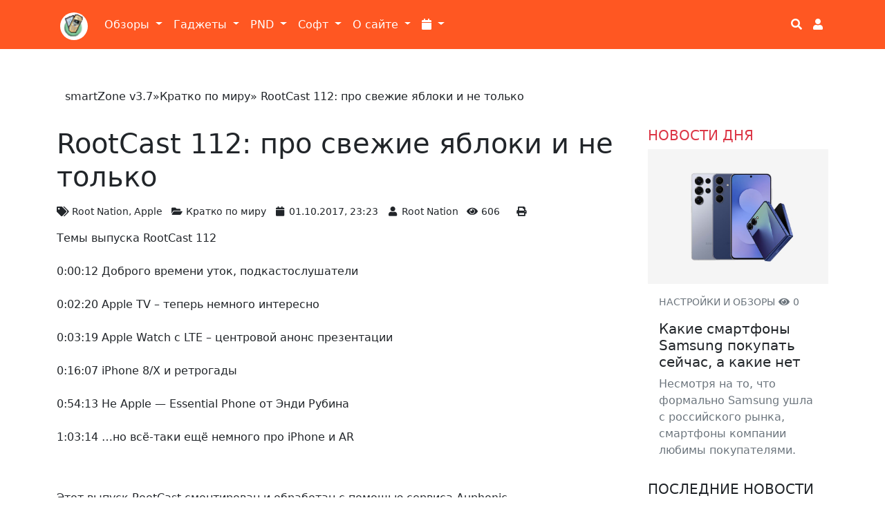

--- FILE ---
content_type: text/html; charset=utf-8
request_url: https://smartzone.ru/worldnews/18854-rootcast.html
body_size: 16875
content:
<!DOCTYPE html>
<html lang="ru-RU">

<head>
    <!-- Сайт разработан в веб-студии tcse-csm.com -->
    
    <meta name="viewport" content="width=device-width, initial-scale=1, shrink-to-fit=no"> 
    <meta name="cmsmagazine" content="5ea1752cd4db9cd1f2c7cf09549d75f2" />
    <meta name="verify-admitad" content="203cfcfe9f" />
    <meta name="yandex-verification" content="c5df125d4f7908c5" />
    
    

    <title>RootCast 112: про свежие яблоки и не только » smartZone.ru Территория Умной Электроники</title>
<meta name="charset" content="utf-8">
<meta name="title" content="RootCast 112: про свежие яблоки и не только » smartZone.ru Территория Умной Электроники">
<meta name="description" content="Темы выпуска RootCast 1120:00:12 Доброго времени уток, подкастослушатели0:02:20 Apple TV – теперь немного интересно0:03:19 Apple Watch с LTE – центровой анонс презентации0:16:07 iPhone 8X и…">
<meta name="keywords" content="Apple, RootCast, iPhone, немного, ITфутболистСкачать, формате, Нехаенко derloos —, 112 в, Водченко odd1n —, записи, принимали, участиеИван, можно ЗДЕСЬПодписаться, ведущийАнтон, подкаст через RSS или iTunesСпециальная, только, appeared, first, Nation, яблоки">
<meta name="generator" content="DataLife Engine (https://dle-news.ru)">
<meta name="news_keywords" content="Root Nation, Apple">
<link rel="canonical" href="https://smartzone.ru/worldnews/18854-rootcast.html">
<link rel="alternate" type="application/rss+xml" title="smartZone.ru Территория Умной Электроники" href="https://smartzone.ru/rss.xml">
<link rel="search" type="application/opensearchdescription+xml" title="smartZone.ru Территория Умной Электроники" href="https://smartzone.ru/index.php?do=opensearch">
<meta property="twitter:title" content="RootCast 112: про свежие яблоки и не только » smartZone.ru Территория Умной Электроники">
<meta property="twitter:url" content="https://smartzone.ru/worldnews/18854-rootcast.html">
<meta property="twitter:card" content="summary_large_image">
<meta property="twitter:image" content="https://www.shiftyjelly.com/images/resources/pc_icon_full.png">
<meta property="twitter:description" content="Темы выпуска RootCast 112 0:00:12 Доброго времени уток, подкастослушатели 0:02:20 Apple TV – теперь немного интересно 0:03:19 Apple Watch с LTE – центровой анонс презентации 0:16:07 iPhone 8/X и ретрогады 0:54:13 Не Apple — Essential Phone от Энди Рубина 1:03:14 …но всё-таки ещё немного про iPhone">
<meta property="og:type" content="article">
<meta property="og:site_name" content="smartZone.ru Территория Умной Электроники">
<meta property="og:title" content="RootCast 112: про свежие яблоки и не только » smartZone.ru Территория Умной Электроники">
<meta property="og:url" content="https://smartzone.ru/worldnews/18854-rootcast.html">
<meta property="og:image" content="https://www.shiftyjelly.com/images/resources/pc_icon_full.png">
<meta property="og:description" content="Темы выпуска RootCast 112 0:00:12 Доброго времени уток, подкастослушатели 0:02:20 Apple TV – теперь немного интересно 0:03:19 Apple Watch с LTE – центровой анонс презентации 0:16:07 iPhone 8/X и ретрогады 0:54:13 Не Apple — Essential Phone от Энди Рубина 1:03:14 …но всё-таки ещё немного про iPhone">	<link rel="amphtml" href="https://smartzone.ru/worldnews/print:page,1,18854-rootcast.html"> 
    
    <link rel="shortcut icon" href="/favicon.ico">
    
    
    <link href="/templates/bs5-tcse/assets/fonts/css/fontawesome-all.min.css" rel="stylesheet" type="text/css" >

    
    <link href="/templates/bs5-tcse/assets/bootstrap/5.1.3/css/bootstrap.css?001" rel="stylesheet" media="screen">

    
    <link href="/templates/bs5-tcse/css/engine.css" rel="stylesheet">
    <link href="/templates/bs5-tcse/css/style.css?002" rel="stylesheet">
    <link href="/templates/bs5-tcse/css/custom.css?009" rel="stylesheet">
    <!-- SAPE RTB JS -->
    <script
        async="async"
        src="//cdn-rtb.sape.ru/rtb-b/js/909/2/120909.js"
        type="text/javascript">
    </script>
    <!-- SAPE RTB END -->

</head>

<body style="margin-top: 80px;">
    <header>
        <div class="container">
            <nav class="navbar fixed-top navbar-expand-lg navbar-light navbar-smartzone">
  <div class="container">
    <a class="navbar-brand" href="/"><img src="/templates/material-d/images/favicon/apple-touch-icon-57x57.png" alt="logo" class="rounded-circle" style="margin: 5px 0 0 5px; width: 40px; height: 40px;"></a>
    <button class="navbar-toggler" type="button" data-bs-toggle="collapse" data-bs-target="#navbarSupportedContent" aria-controls="navbarSupportedContent" aria-expanded="false" aria-label="Toggle navigation">
      <span class="navbar-toggler-icon"></span>
    </button>
    <div class="collapse navbar-collapse" id="navbarSupportedContent">
      <ul class="navbar-nav me-auto mb-2 mb-lg-0">

        
        
        <li class="nav-item dropdown">
          <a class="nav-link dropdown-toggle text-white" href="#" id="navbarDropdown" role="button" data-bs-toggle="dropdown" aria-expanded="false">
            Обзоры
          </a>
          <ul class="dropdown-menu" aria-labelledby="navbarDropdown">
            <li><a class="dropdown-item" href="/reviews/">Обзоры устройств</a></li>
            <li><a class="dropdown-item" href="/worldnews/">Новости мобильных технологий</a></li>
            <li><a class="dropdown-item" href="/worldnews/lenta-pro-android/">Про Android</a></li>
            <li><a class="dropdown-item" href="/worldnews/iphone/">Про iOS</a></li>
            <li><a class="dropdown-item" href="/tags/Droider.ru/">Анонсы Droider.ru</a></li>
            <li><a class="dropdown-item" href="/tags/Root Nation/">Анонсы root-nation.com</a></li>
            <li><a class="dropdown-item" href="/tags/Хабрахабр про Андройд/">Андроид на Хабре</a></li>
            <li><hr class="dropdown-divider"></li>
            <li><a class="dropdown-item" href="/worldnews/pspnews/">Про Sony PSP</a></li>
          </ul>
        </li>

        <li class="nav-item dropdown">
          <a class="nav-link dropdown-toggle text-white" href="#" id="navbarDropdown" role="button" data-bs-toggle="dropdown" aria-expanded="false">
            Гаджеты
          </a>
          <ul class="dropdown-menu" aria-labelledby="navbarDropdown">
            <li><a class="dropdown-item" href="https://smartzone.ru/gadgets/smartfones/">Смартфоны <sup>(177)</sup></a></li><li><a class="dropdown-item" href="https://smartzone.ru/gadgets/pad-devices/">Планшеты <sup>(58)</sup></a></li><li><a class="dropdown-item" href="https://smartzone.ru/gadgets/netbooks/">Нетбуки, смартбуки и лептопы <sup>(96)</sup></a></li><li><a class="dropdown-item" href="https://smartzone.ru/gadgets/desktop/">Компьютеры (настольные системы) <sup>(11)</sup></a></li><li><a class="dropdown-item" href="https://smartzone.ru/gadgets/tv-box/">Android Smart TV BOX <sup>(3210)</sup></a></li><li><a class="dropdown-item" href="https://smartzone.ru/gadgets/radio/">Радиостанции <sup>(31)</sup></a></li>

            <li><a  class="dropdown-item" href="/psp/">Sony PSP</a></li>
          </ul>
        </li>

        <li class="nav-item dropdown">
          <a class="nav-link dropdown-toggle text-white" href="#" id="navbarDropdown" role="button" data-bs-toggle="dropdown" aria-expanded="false">
            PND
          </a>
          <ul class="dropdown-menu" aria-labelledby="navbarDropdown">
            <li><a class="dropdown-item" href="/pnd/maps/">Карты для навигаторов</a></li>
            <li><a class="dropdown-item" href="/pnd/navigators/">Навигаторы</a></li>
            <li><a class="dropdown-item" href="/tags/garmin/">Только Garmin</a></li>
            <li><a class="dropdown-item" href="/tags/mobile xt/">Garmin Mobile XT</a></li>
          </ul>
        </li>

        <li class="nav-item dropdown">
          <a class="nav-link dropdown-toggle text-white" href="#" id="navbarDropdown" role="button" data-bs-toggle="dropdown" aria-expanded="false">
            Софт
          </a>
          <ul class="dropdown-menu" aria-labelledby="navbarDropdown">
            <li><a class="dropdown-item" href="/soft/macos-soft/">Для Mac OS</a></li>
            <li><a class="dropdown-item" href="/soft/windows-soft/">Для MS Windows PC</a></li>
            <li><a class="dropdown-item" href="/soft/android-soft/">Для Android</a></li>
            <li><a class="dropdown-item" href="/soft/ipad-soft/">Для iOS</a></li>
            <li><a class="dropdown-item" href="/tags/Программы для Apple iPad/">Для iPad</a></li>
            <li><hr class="dropdown-divider"></li>
            <li><a class="dropdown-item" href="/soft/s60-soft/">Для Symbian S60</a></li>
            <li><a class="dropdown-item" href="/soft/winmo-soft/">Windows Mobile (Pocket PC)</a></li>
          </ul>
        </li>

        <li class="nav-item dropdown">
          <a class="nav-link dropdown-toggle text-white" href="#" id="navbarDropdown" role="button" data-bs-toggle="dropdown" aria-expanded="false">
            О сайте
          </a>
          <ul class="dropdown-menu" aria-labelledby="navbarDropdown">
            <li><a class="dropdown-item" href="/main/">Новости сайта</a></li>
            
            <li><a class="dropdown-item" href="/about.html">О проекте</a></li>
            <li><hr class="dropdown-divider"></li>
            <li class="navbar-text ps-3">Приемная сайта</li>
            <li><a class="dropdown-item" href="/adv.html"><i class="fa fa-exclamation-circle fa-fw"></i> Реклама на сайте</a></li>
            <li><a class="dropdown-item" href="/rss.xml"><i class="fa fa-rss fa-fw"></i> RSS сайта</a></li>
            <li><a class="dropdown-item" href="/sitemap.html"><i class="fa fa-sitemap fa-fw"></i> Карта сайта</a></li>
            <li><a class="dropdown-item" href="/index.php?do=feedback"><i class="fa fa-envelope fa-fw"></i> Обратная связь</a></li>
          </ul>
        </li>
        <li class="nav-item dropdown ">
          <a class="nav-link dropdown-toggle text-white" href="#" id="navbarDropdown" role="button" data-bs-toggle="dropdown" aria-expanded="false" title="Архив публикаций">
            <i class="fa fa-calendar"></i>
          </a>
          <ul class="dropdown-menu" aria-labelledby="navbarDropdown" id="archives-list">
                <a class="archives" href="https://smartzone.ru/2026/01/"><b>Январь 2026 (34)</b></a><br /><a class="archives" href="https://smartzone.ru/2025/12/"><b>Декабрь 2025 (97)</b></a><br /><a class="archives" href="https://smartzone.ru/2025/11/"><b>Ноябрь 2025 (78)</b></a><br /><a class="archives" href="https://smartzone.ru/2025/10/"><b>Октябрь 2025 (93)</b></a><br /><a class="archives" href="https://smartzone.ru/2025/09/"><b>Сентябрь 2025 (91)</b></a><br /><a class="archives" href="https://smartzone.ru/2025/08/"><b>Август 2025 (87)</b></a><br /><div id="dle_news_archive" style="display:none;"><a class="archives" href="https://smartzone.ru/2025/07/"><b>Июль 2025 (89)</b></a><br /><a class="archives" href="https://smartzone.ru/2025/06/"><b>Июнь 2025 (76)</b></a><br /><a class="archives" href="https://smartzone.ru/2025/05/"><b>Май 2025 (75)</b></a><br /><a class="archives" href="https://smartzone.ru/2025/04/"><b>Апрель 2025 (77)</b></a><br /><a class="archives" href="https://smartzone.ru/2025/03/"><b>Март 2025 (75)</b></a><br /><a class="archives" href="https://smartzone.ru/2025/02/"><b>Февраль 2025 (82)</b></a><br /><a class="archives" href="https://smartzone.ru/2025/01/"><b>Январь 2025 (68)</b></a><br /><a class="archives" href="https://smartzone.ru/2024/12/"><b>Декабрь 2024 (84)</b></a><br /><a class="archives" href="https://smartzone.ru/2024/11/"><b>Ноябрь 2024 (83)</b></a><br /><a class="archives" href="https://smartzone.ru/2024/10/"><b>Октябрь 2024 (87)</b></a><br /><a class="archives" href="https://smartzone.ru/2024/09/"><b>Сентябрь 2024 (81)</b></a><br /><a class="archives" href="https://smartzone.ru/2024/08/"><b>Август 2024 (84)</b></a><br /><a class="archives" href="https://smartzone.ru/2024/07/"><b>Июль 2024 (87)</b></a><br /><a class="archives" href="https://smartzone.ru/2024/06/"><b>Июнь 2024 (83)</b></a><br /><a class="archives" href="https://smartzone.ru/2024/05/"><b>Май 2024 (72)</b></a><br /><a class="archives" href="https://smartzone.ru/2024/04/"><b>Апрель 2024 (63)</b></a><br /><a class="archives" href="https://smartzone.ru/2024/03/"><b>Март 2024 (87)</b></a><br /><a class="archives" href="https://smartzone.ru/2024/02/"><b>Февраль 2024 (87)</b></a><br /><a class="archives" href="https://smartzone.ru/2024/01/"><b>Январь 2024 (64)</b></a><br /><a class="archives" href="https://smartzone.ru/2023/12/"><b>Декабрь 2023 (84)</b></a><br /><a class="archives" href="https://smartzone.ru/2023/11/"><b>Ноябрь 2023 (124)</b></a><br /><a class="archives" href="https://smartzone.ru/2023/10/"><b>Октябрь 2023 (123)</b></a><br /><a class="archives" href="https://smartzone.ru/2023/09/"><b>Сентябрь 2023 (122)</b></a><br /><a class="archives" href="https://smartzone.ru/2023/08/"><b>Август 2023 (138)</b></a><br /><a class="archives" href="https://smartzone.ru/2023/07/"><b>Июль 2023 (123)</b></a><br /><a class="archives" href="https://smartzone.ru/2023/06/"><b>Июнь 2023 (112)</b></a><br /><a class="archives" href="https://smartzone.ru/2023/05/"><b>Май 2023 (128)</b></a><br /><a class="archives" href="https://smartzone.ru/2023/04/"><b>Апрель 2023 (129)</b></a><br /><a class="archives" href="https://smartzone.ru/2023/03/"><b>Март 2023 (138)</b></a><br /><a class="archives" href="https://smartzone.ru/2023/02/"><b>Февраль 2023 (140)</b></a><br /><a class="archives" href="https://smartzone.ru/2023/01/"><b>Январь 2023 (124)</b></a><br /><a class="archives" href="https://smartzone.ru/2022/12/"><b>Декабрь 2022 (170)</b></a><br /><a class="archives" href="https://smartzone.ru/2022/11/"><b>Ноябрь 2022 (145)</b></a><br /><a class="archives" href="https://smartzone.ru/2022/10/"><b>Октябрь 2022 (162)</b></a><br /><a class="archives" href="https://smartzone.ru/2022/09/"><b>Сентябрь 2022 (182)</b></a><br /><a class="archives" href="https://smartzone.ru/2022/08/"><b>Август 2022 (149)</b></a><br /><a class="archives" href="https://smartzone.ru/2022/07/"><b>Июль 2022 (205)</b></a><br /><a class="archives" href="https://smartzone.ru/2022/06/"><b>Июнь 2022 (171)</b></a><br /><a class="archives" href="https://smartzone.ru/2022/05/"><b>Май 2022 (147)</b></a><br /><a class="archives" href="https://smartzone.ru/2022/04/"><b>Апрель 2022 (137)</b></a><br /><a class="archives" href="https://smartzone.ru/2022/03/"><b>Март 2022 (171)</b></a><br /><a class="archives" href="https://smartzone.ru/2022/02/"><b>Февраль 2022 (205)</b></a><br /><a class="archives" href="https://smartzone.ru/2022/01/"><b>Январь 2022 (193)</b></a><br /><a class="archives" href="https://smartzone.ru/2021/12/"><b>Декабрь 2021 (199)</b></a><br /><a class="archives" href="https://smartzone.ru/2021/11/"><b>Ноябрь 2021 (151)</b></a><br /><a class="archives" href="https://smartzone.ru/2021/10/"><b>Октябрь 2021 (160)</b></a><br /><a class="archives" href="https://smartzone.ru/2021/09/"><b>Сентябрь 2021 (139)</b></a><br /><a class="archives" href="https://smartzone.ru/2021/08/"><b>Август 2021 (136)</b></a><br /><a class="archives" href="https://smartzone.ru/2021/07/"><b>Июль 2021 (148)</b></a><br /><a class="archives" href="https://smartzone.ru/2021/06/"><b>Июнь 2021 (133)</b></a><br /><a class="archives" href="https://smartzone.ru/2021/05/"><b>Май 2021 (156)</b></a><br /><a class="archives" href="https://smartzone.ru/2021/04/"><b>Апрель 2021 (224)</b></a><br /><a class="archives" href="https://smartzone.ru/2021/03/"><b>Март 2021 (268)</b></a><br /><a class="archives" href="https://smartzone.ru/2021/02/"><b>Февраль 2021 (185)</b></a><br /><a class="archives" href="https://smartzone.ru/2021/01/"><b>Январь 2021 (182)</b></a><br /><a class="archives" href="https://smartzone.ru/2020/12/"><b>Декабрь 2020 (260)</b></a><br /><a class="archives" href="https://smartzone.ru/2020/11/"><b>Ноябрь 2020 (289)</b></a><br /><a class="archives" href="https://smartzone.ru/2020/10/"><b>Октябрь 2020 (222)</b></a><br /><a class="archives" href="https://smartzone.ru/2020/09/"><b>Сентябрь 2020 (248)</b></a><br /><a class="archives" href="https://smartzone.ru/2020/08/"><b>Август 2020 (226)</b></a><br /><a class="archives" href="https://smartzone.ru/2020/07/"><b>Июль 2020 (244)</b></a><br /><a class="archives" href="https://smartzone.ru/2020/06/"><b>Июнь 2020 (261)</b></a><br /><a class="archives" href="https://smartzone.ru/2020/05/"><b>Май 2020 (232)</b></a><br /><a class="archives" href="https://smartzone.ru/2020/04/"><b>Апрель 2020 (219)</b></a><br /><a class="archives" href="https://smartzone.ru/2020/03/"><b>Март 2020 (210)</b></a><br /><a class="archives" href="https://smartzone.ru/2020/02/"><b>Февраль 2020 (192)</b></a><br /><a class="archives" href="https://smartzone.ru/2020/01/"><b>Январь 2020 (195)</b></a><br /><a class="archives" href="https://smartzone.ru/2019/12/"><b>Декабрь 2019 (200)</b></a><br /><a class="archives" href="https://smartzone.ru/2019/11/"><b>Ноябрь 2019 (202)</b></a><br /><a class="archives" href="https://smartzone.ru/2019/10/"><b>Октябрь 2019 (257)</b></a><br /><a class="archives" href="https://smartzone.ru/2019/09/"><b>Сентябрь 2019 (244)</b></a><br /><a class="archives" href="https://smartzone.ru/2019/08/"><b>Август 2019 (199)</b></a><br /><a class="archives" href="https://smartzone.ru/2019/07/"><b>Июль 2019 (223)</b></a><br /><a class="archives" href="https://smartzone.ru/2019/06/"><b>Июнь 2019 (238)</b></a><br /><a class="archives" href="https://smartzone.ru/2019/05/"><b>Май 2019 (209)</b></a><br /><a class="archives" href="https://smartzone.ru/2019/04/"><b>Апрель 2019 (222)</b></a><br /><a class="archives" href="https://smartzone.ru/2019/03/"><b>Март 2019 (270)</b></a><br /><a class="archives" href="https://smartzone.ru/2019/02/"><b>Февраль 2019 (233)</b></a><br /><a class="archives" href="https://smartzone.ru/2019/01/"><b>Январь 2019 (212)</b></a><br /><a class="archives" href="https://smartzone.ru/2018/12/"><b>Декабрь 2018 (289)</b></a><br /><a class="archives" href="https://smartzone.ru/2018/11/"><b>Ноябрь 2018 (264)</b></a><br /><a class="archives" href="https://smartzone.ru/2018/10/"><b>Октябрь 2018 (283)</b></a><br /><a class="archives" href="https://smartzone.ru/2018/09/"><b>Сентябрь 2018 (120)</b></a><br /><a class="archives" href="https://smartzone.ru/2018/08/"><b>Август 2018 (286)</b></a><br /><a class="archives" href="https://smartzone.ru/2018/07/"><b>Июль 2018 (272)</b></a><br /><a class="archives" href="https://smartzone.ru/2018/06/"><b>Июнь 2018 (299)</b></a><br /><a class="archives" href="https://smartzone.ru/2018/05/"><b>Май 2018 (254)</b></a><br /><a class="archives" href="https://smartzone.ru/2018/04/"><b>Апрель 2018 (285)</b></a><br /><a class="archives" href="https://smartzone.ru/2018/03/"><b>Март 2018 (303)</b></a><br /><a class="archives" href="https://smartzone.ru/2018/02/"><b>Февраль 2018 (267)</b></a><br /><a class="archives" href="https://smartzone.ru/2018/01/"><b>Январь 2018 (263)</b></a><br /><a class="archives" href="https://smartzone.ru/2017/12/"><b>Декабрь 2017 (256)</b></a><br /><a class="archives" href="https://smartzone.ru/2017/11/"><b>Ноябрь 2017 (278)</b></a><br /><a class="archives" href="https://smartzone.ru/2017/10/"><b>Октябрь 2017 (229)</b></a><br /><a class="archives" href="https://smartzone.ru/2017/09/"><b>Сентябрь 2017 (220)</b></a><br /><a class="archives" href="https://smartzone.ru/2017/08/"><b>Август 2017 (257)</b></a><br /><a class="archives" href="https://smartzone.ru/2017/07/"><b>Июль 2017 (232)</b></a><br /><a class="archives" href="https://smartzone.ru/2017/06/"><b>Июнь 2017 (247)</b></a><br /><a class="archives" href="https://smartzone.ru/2017/05/"><b>Май 2017 (242)</b></a><br /><a class="archives" href="https://smartzone.ru/2017/04/"><b>Апрель 2017 (272)</b></a><br /><a class="archives" href="https://smartzone.ru/2017/03/"><b>Март 2017 (313)</b></a><br /><a class="archives" href="https://smartzone.ru/2017/02/"><b>Февраль 2017 (250)</b></a><br /><a class="archives" href="https://smartzone.ru/2017/01/"><b>Январь 2017 (258)</b></a><br /><a class="archives" href="https://smartzone.ru/2016/12/"><b>Декабрь 2016 (280)</b></a><br /><a class="archives" href="https://smartzone.ru/2016/11/"><b>Ноябрь 2016 (285)</b></a><br /><a class="archives" href="https://smartzone.ru/2016/10/"><b>Октябрь 2016 (287)</b></a><br /><a class="archives" href="https://smartzone.ru/2016/09/"><b>Сентябрь 2016 (257)</b></a><br /><a class="archives" href="https://smartzone.ru/2016/08/"><b>Август 2016 (280)</b></a><br /><a class="archives" href="https://smartzone.ru/2016/07/"><b>Июль 2016 (334)</b></a><br /><a class="archives" href="https://smartzone.ru/2016/06/"><b>Июнь 2016 (353)</b></a><br /><a class="archives" href="https://smartzone.ru/2016/05/"><b>Май 2016 (320)</b></a><br /><a class="archives" href="https://smartzone.ru/2016/04/"><b>Апрель 2016 (197)</b></a><br /><a class="archives" href="https://smartzone.ru/2016/03/"><b>Март 2016 (231)</b></a><br /><a class="archives" href="https://smartzone.ru/2016/02/"><b>Февраль 2016 (206)</b></a><br /><a class="archives" href="https://smartzone.ru/2016/01/"><b>Январь 2016 (169)</b></a><br /><a class="archives" href="https://smartzone.ru/2015/12/"><b>Декабрь 2015 (178)</b></a><br /><a class="archives" href="https://smartzone.ru/2015/11/"><b>Ноябрь 2015 (209)</b></a><br /><a class="archives" href="https://smartzone.ru/2015/10/"><b>Октябрь 2015 (148)</b></a><br /><a class="archives" href="https://smartzone.ru/2015/09/"><b>Сентябрь 2015 (68)</b></a><br /><a class="archives" href="https://smartzone.ru/2015/08/"><b>Август 2015 (76)</b></a><br /><a class="archives" href="https://smartzone.ru/2015/07/"><b>Июль 2015 (91)</b></a><br /><a class="archives" href="https://smartzone.ru/2015/06/"><b>Июнь 2015 (95)</b></a><br /><a class="archives" href="https://smartzone.ru/2015/05/"><b>Май 2015 (56)</b></a><br /><a class="archives" href="https://smartzone.ru/2015/04/"><b>Апрель 2015 (141)</b></a><br /><a class="archives" href="https://smartzone.ru/2015/03/"><b>Март 2015 (327)</b></a><br /><a class="archives" href="https://smartzone.ru/2015/02/"><b>Февраль 2015 (305)</b></a><br /><a class="archives" href="https://smartzone.ru/2015/01/"><b>Январь 2015 (322)</b></a><br /><a class="archives" href="https://smartzone.ru/2014/12/"><b>Декабрь 2014 (329)</b></a><br /><a class="archives" href="https://smartzone.ru/2014/11/"><b>Ноябрь 2014 (275)</b></a><br /><a class="archives" href="https://smartzone.ru/2014/10/"><b>Октябрь 2014 (327)</b></a><br /><a class="archives" href="https://smartzone.ru/2014/09/"><b>Сентябрь 2014 (298)</b></a><br /><a class="archives" href="https://smartzone.ru/2014/08/"><b>Август 2014 (329)</b></a><br /><a class="archives" href="https://smartzone.ru/2014/07/"><b>Июль 2014 (324)</b></a><br /><a class="archives" href="https://smartzone.ru/2014/06/"><b>Июнь 2014 (246)</b></a><br /><a class="archives" href="https://smartzone.ru/2014/05/"><b>Май 2014 (306)</b></a><br /><a class="archives" href="https://smartzone.ru/2014/04/"><b>Апрель 2014 (338)</b></a><br /><a class="archives" href="https://smartzone.ru/2014/03/"><b>Март 2014 (136)</b></a><br /><a class="archives" href="https://smartzone.ru/2014/02/"><b>Февраль 2014 (46)</b></a><br /><a class="archives" href="https://smartzone.ru/2014/01/"><b>Январь 2014 (107)</b></a><br /><a class="archives" href="https://smartzone.ru/2013/12/"><b>Декабрь 2013 (103)</b></a><br /><a class="archives" href="https://smartzone.ru/2013/11/"><b>Ноябрь 2013 (144)</b></a><br /><a class="archives" href="https://smartzone.ru/2013/10/"><b>Октябрь 2013 (6)</b></a><br /><a class="archives" href="https://smartzone.ru/2013/09/"><b>Сентябрь 2013 (6)</b></a><br /><a class="archives" href="https://smartzone.ru/2013/08/"><b>Август 2013 (2)</b></a><br /><a class="archives" href="https://smartzone.ru/2013/07/"><b>Июль 2013 (8)</b></a><br /><a class="archives" href="https://smartzone.ru/2013/06/"><b>Июнь 2013 (38)</b></a><br /><a class="archives" href="https://smartzone.ru/2013/05/"><b>Май 2013 (48)</b></a><br /><a class="archives" href="https://smartzone.ru/2013/04/"><b>Апрель 2013 (54)</b></a><br /><a class="archives" href="https://smartzone.ru/2013/03/"><b>Март 2013 (26)</b></a><br /><a class="archives" href="https://smartzone.ru/2013/02/"><b>Февраль 2013 (37)</b></a><br /><a class="archives" href="https://smartzone.ru/2013/01/"><b>Январь 2013 (46)</b></a><br /><a class="archives" href="https://smartzone.ru/2012/12/"><b>Декабрь 2012 (35)</b></a><br /><a class="archives" href="https://smartzone.ru/2012/11/"><b>Ноябрь 2012 (48)</b></a><br /><a class="archives" href="https://smartzone.ru/2012/10/"><b>Октябрь 2012 (86)</b></a><br /><a class="archives" href="https://smartzone.ru/2012/09/"><b>Сентябрь 2012 (86)</b></a><br /><a class="archives" href="https://smartzone.ru/2012/08/"><b>Август 2012 (111)</b></a><br /><a class="archives" href="https://smartzone.ru/2012/07/"><b>Июль 2012 (50)</b></a><br /><a class="archives" href="https://smartzone.ru/2012/06/"><b>Июнь 2012 (35)</b></a><br /><a class="archives" href="https://smartzone.ru/2012/05/"><b>Май 2012 (62)</b></a><br /><a class="archives" href="https://smartzone.ru/2012/04/"><b>Апрель 2012 (32)</b></a><br /><a class="archives" href="https://smartzone.ru/2012/03/"><b>Март 2012 (27)</b></a><br /><a class="archives" href="https://smartzone.ru/2012/02/"><b>Февраль 2012 (49)</b></a><br /><a class="archives" href="https://smartzone.ru/2012/01/"><b>Январь 2012 (47)</b></a><br /><a class="archives" href="https://smartzone.ru/2011/12/"><b>Декабрь 2011 (30)</b></a><br /><a class="archives" href="https://smartzone.ru/2011/11/"><b>Ноябрь 2011 (33)</b></a><br /><a class="archives" href="https://smartzone.ru/2011/10/"><b>Октябрь 2011 (29)</b></a><br /><a class="archives" href="https://smartzone.ru/2011/09/"><b>Сентябрь 2011 (94)</b></a><br /><a class="archives" href="https://smartzone.ru/2011/08/"><b>Август 2011 (96)</b></a><br /><a class="archives" href="https://smartzone.ru/2011/07/"><b>Июль 2011 (52)</b></a><br /><a class="archives" href="https://smartzone.ru/2011/06/"><b>Июнь 2011 (81)</b></a><br /><a class="archives" href="https://smartzone.ru/2011/05/"><b>Май 2011 (41)</b></a><br /><a class="archives" href="https://smartzone.ru/2011/04/"><b>Апрель 2011 (77)</b></a><br /><a class="archives" href="https://smartzone.ru/2011/03/"><b>Март 2011 (63)</b></a><br /><a class="archives" href="https://smartzone.ru/2011/02/"><b>Февраль 2011 (65)</b></a><br /><a class="archives" href="https://smartzone.ru/2011/01/"><b>Январь 2011 (23)</b></a><br /><a class="archives" href="https://smartzone.ru/2010/12/"><b>Декабрь 2010 (49)</b></a><br /><a class="archives" href="https://smartzone.ru/2010/11/"><b>Ноябрь 2010 (11)</b></a><br /><a class="archives" href="https://smartzone.ru/2010/10/"><b>Октябрь 2010 (28)</b></a><br /><a class="archives" href="https://smartzone.ru/2010/09/"><b>Сентябрь 2010 (69)</b></a><br /><a class="archives" href="https://smartzone.ru/2010/08/"><b>Август 2010 (91)</b></a><br /><a class="archives" href="https://smartzone.ru/2010/07/"><b>Июль 2010 (59)</b></a><br /><a class="archives" href="https://smartzone.ru/2010/06/"><b>Июнь 2010 (29)</b></a><br /><a class="archives" href="https://smartzone.ru/2010/05/"><b>Май 2010 (28)</b></a><br /><a class="archives" href="https://smartzone.ru/2010/04/"><b>Апрель 2010 (23)</b></a><br /><a class="archives" href="https://smartzone.ru/2010/03/"><b>Март 2010 (13)</b></a><br /><a class="archives" href="https://smartzone.ru/2010/02/"><b>Февраль 2010 (3)</b></a><br /><a class="archives" href="https://smartzone.ru/2010/01/"><b>Январь 2010 (10)</b></a><br /><a class="archives" href="https://smartzone.ru/2009/12/"><b>Декабрь 2009 (13)</b></a><br /><a class="archives" href="https://smartzone.ru/2009/11/"><b>Ноябрь 2009 (13)</b></a><br /><a class="archives" href="https://smartzone.ru/2009/10/"><b>Октябрь 2009 (13)</b></a><br /><a class="archives" href="https://smartzone.ru/2009/09/"><b>Сентябрь 2009 (13)</b></a><br /><a class="archives" href="https://smartzone.ru/2009/08/"><b>Август 2009 (22)</b></a><br /><a class="archives" href="https://smartzone.ru/2009/07/"><b>Июль 2009 (17)</b></a><br /><a class="archives" href="https://smartzone.ru/2009/06/"><b>Июнь 2009 (13)</b></a><br /><a class="archives" href="https://smartzone.ru/2009/05/"><b>Май 2009 (28)</b></a><br /><a class="archives" href="https://smartzone.ru/2009/04/"><b>Апрель 2009 (23)</b></a><br /><a class="archives" href="https://smartzone.ru/2009/03/"><b>Март 2009 (26)</b></a><br /><a class="archives" href="https://smartzone.ru/2009/02/"><b>Февраль 2009 (17)</b></a><br /><a class="archives" href="https://smartzone.ru/2009/01/"><b>Январь 2009 (120)</b></a><br /><a class="archives" href="https://smartzone.ru/2008/12/"><b>Декабрь 2008 (86)</b></a><br /><a class="archives" href="https://smartzone.ru/2008/11/"><b>Ноябрь 2008 (13)</b></a><br /><a class="archives" href="https://smartzone.ru/2008/10/"><b>Октябрь 2008 (27)</b></a><br /><a class="archives" href="https://smartzone.ru/2008/09/"><b>Сентябрь 2008 (7)</b></a><br /><a class="archives" href="https://smartzone.ru/2008/08/"><b>Август 2008 (15)</b></a><br /><a class="archives" href="https://smartzone.ru/2008/07/"><b>Июль 2008 (9)</b></a><br /><a class="archives" href="https://smartzone.ru/2008/06/"><b>Июнь 2008 (13)</b></a><br /><a class="archives" href="https://smartzone.ru/2008/05/"><b>Май 2008 (9)</b></a><br /><a class="archives" href="https://smartzone.ru/2008/04/"><b>Апрель 2008 (10)</b></a><br /><a class="archives" href="https://smartzone.ru/2008/03/"><b>Март 2008 (11)</b></a><br /><a class="archives" href="https://smartzone.ru/2008/02/"><b>Февраль 2008 (21)</b></a><br /><a class="archives" href="https://smartzone.ru/2008/01/"><b>Январь 2008 (11)</b></a><br /><a class="archives" href="https://smartzone.ru/2007/12/"><b>Декабрь 2007 (15)</b></a><br /><a class="archives" href="https://smartzone.ru/2007/11/"><b>Ноябрь 2007 (11)</b></a><br /><a class="archives" href="https://smartzone.ru/2007/10/"><b>Октябрь 2007 (19)</b></a><br /><a class="archives" href="https://smartzone.ru/2007/09/"><b>Сентябрь 2007 (16)</b></a><br /><a class="archives" href="https://smartzone.ru/2007/08/"><b>Август 2007 (9)</b></a><br /><a class="archives" href="https://smartzone.ru/2007/07/"><b>Июль 2007 (28)</b></a><br /><a class="archives" href="https://smartzone.ru/2007/06/"><b>Июнь 2007 (21)</b></a><br /><a class="archives" href="https://smartzone.ru/2007/05/"><b>Май 2007 (26)</b></a><br /><a class="archives" href="https://smartzone.ru/2007/04/"><b>Апрель 2007 (27)</b></a><br /></div><div id="dle_news_archive_link" ><br /><a class="archives" onclick="$('#dle_news_archive').toggle('blind',{},700); return false;" href="#">Показать / скрыть весь архив</a></div>
          </ul>
        </li>
        


      </ul>
      <ul class="d-flex navbar-nav ">
        <li class="nav-item">
          <a class="nav-link  text-white" href="#" data-bs-toggle="modal" data-bs-target="#SeachModal" title="Поиск по сайту"><i class="fa fa-search"></i></a>
        </li>
        
        
        <li class="nav-item">
          <a class="nav-link  text-white" href="#" data-bs-toggle="modal" data-bs-target="#LoginModal" title="Авторизация на сайте"><i class="fa fa-user"></i></a>
        </li>
      </ul>
    </div>
  </div>
</nav>
        </div>
    </header>

    <main>
        <div class="container">   
            
                
<div class="container">
	<div class="row">
		<div class="w-100">
			<div class="breadcrumb bg-transparent pt-5 py-0">
				<a href="https://smartzone.ru/">smartZone v3.7</a> » <a href="https://smartzone.ru/worldnews/">Кратко по миру</a> » RootCast 112: про свежие яблоки и не только
			</div>
		</div>
	</div>
</div>


            

            

            

            <div class="row py-3">
                

<div class="col-12 col-sm-12 col-md-9 col-lg-9 col-xl-9 ">

	<article class="clearfix mb-5">
		<div class="col-xs-12 col-sm-12 col-md-12 col-lg-12">
			<h1>RootCast 112: про свежие яблоки и не только </h1>

			<ul class="list-inline my-3 small">
				
				<li class="list-inline-item">
				    <i class="fa fa-tags"></i> <span class="tagcloud2"><a href="https://smartzone.ru/tags/root%20nation/">Root Nation</a>, <a href="https://smartzone.ru/tags/apple/">Apple</a></span>
				</li>
				
				<li class="list-inline-item">
				    <i class="fa fa-folder-open fa-fw"></i> <a href="https://smartzone.ru/worldnews/">Кратко по миру</a>
				</li>
				<li class="list-inline-item">
				    <i class="fa fa-calendar fa-fw"></i> <a href="https://smartzone.ru/2017/10/01/" >01.10.2017, 23:23</a>
				</li>
				<li class="list-inline-item">
				    <i class="fa fa-user fa-fw" aria-hidden="true"></i> <span itemprop="name"><a onclick="ShowProfile('Root+Nation', 'https://smartzone.ru/user/Root+Nation/', '0'); return false;" href="https://smartzone.ru/user/Root+Nation/">Root Nation</a></span>
				</li>
				<li class="list-inline-item">
				    <i class="fa fa-eye fa-fw"></i> 606
				</li>
				<li class="list-inline-item">
				    
				    
				</li>
				<li class="list-inline-item">
				    <a href="https://smartzone.ru/worldnews/print:page,1,18854-rootcast.html" rel="nofollow"><i class="fa fa-print"></i></a>
				</li>
			</ul>

	          	
			<div class="full-content">
				Темы выпуска RootCast 112<br><br>0:00:12 Доброго времени уток, подкастослушатели<br><br>0:02:20 Apple TV – теперь немного интересно<br><br>0:03:19 Apple Watch с LTE – центровой анонс презентации<br><br>0:16:07 iPhone 8/X и ретрогады<br><br>0:54:13 Не Apple — Essential Phone от Энди Рубина<br><br>1:03:14 …но всё-таки ещё немного про iPhone и AR<br><br><p><br></p><p>Этот выпуск RootСast смонтирован и обработан с помощью сервиса Auphonic.</p><p>В записи RootCast 112 принимали участие:</p><br><br>Иван Водченко <a href="https://twitter.com/odd1n" target="_blank" rel="noopener external">@odd1n</a> — ведущий<br><br>Антон Нехаенко <a href="https://root-nation.com/goto/https://twitter.com/derloos" target="_blank" rel="noopener external">@derloos</a> — IT-футболист<br><br><p>Скачать RootCast 112 в формате mp3 можно <a href="https://root-nation.com/rootcast/112RootCast.mp3" target="_blank" rel="noopener external">ЗДЕСЬ</a>.</p><p>Подписаться на подкаст через <a title="Подписаться на подкаст Root Nation" href="https://root-nation.com/feed/rootcast/" target="_blank" rel="noopener external">RSS</a> или <a href="https://root-nation.com/goto/https://itunes.apple.com/ru/podcast/root-nation.com/id626208574?l=en&amp;mt=2" target="_blank" rel="noopener external">iTunes</a>.</p><p>Специальная ссылка для пользователей<a href="http://pca.st/rootcast" target="_blank" rel="noopener external"><img data-src="https://www.shiftyjelly.com/images/resources/pc_icon_full.png" alt="" width="106" height="20"></a></p><p>Приятного прослушивания!</p><p>The post <a rel="nofollow external noopener" href="https://root-nation.com/rn-rootcast/rootcast-112/">RootCast 112: про свежие яблоки и не только</a> appeared first on <a rel="nofollow external noopener" href="https://root-nation.com/">Root Nation</a>.</p><img data-src="http://feeds.feedburner.com/~r/root-nation/~4/gxM-f-7HnLw" height="1" width="1" alt=""><p class="source-link-wrapper">Источник: </p><noindex> <a href="http://feedproxy.google.com/~r/root-nation/~3/gxM-f-7HnLw/" target="_blank" rel="noopener external">Root Nation</a> </noindex>
			</div>
   		  	
		</div>
	</article>

	<div class="border-bottom border-secondary my-1 ml-n4"></div>

	<section>
		<div class="col-12 col-sm-12 col-md-12 col-lg-12">
			<div class="h5 text-uppercase mt-5">Другие новости раздела: Кратко по миру</div>
			<div class="row row-cols-1 row-cols-md-2 g-4">
				<div class="card border-0  mb-3">
    <a href="https://smartzone.ru/worldnews/33994-KAK-II-ZAKHVATIT-NASHU-ZHIZN-.html" class="text-white">
        <div class="crop-box-h195 bg-light">
            <img src="https://img.youtube.com/vi/i6mlSBg1rOg/0.jpg" class="card-img-top rounded-0" alt="">
        </div> 
    </a>
    <div class="card-body mx-n4">
        <p class="card-text text-uppercase text-secondary small">Кратко по миру </p>
        <h5 class="card-title mt-n3">КАК ИИ ЗАХВАТИТ НАШУ ЖИЗНЬ | РАЗБОР </h5>
        <p class="card-text font-weight-light text-secondary font-12">💸Получите шанс выиграть до 5 000 000 рублей со СберИнвестициями: 💰Нужны перемены? Рассчитайте кредитный потенциал для вашего бизнеса в СбербанкОнлайн и оформите кредит по сниженной на 3% ставке.</p>
    </div>
</div>


<div class="card border-0  mb-3">
    <a href="https://smartzone.ru/worldnews/33979-the-line-—-GOROD-BUDUSHHEGO-.html" class="text-white">
        <div class="crop-box-h195 bg-light">
            <img src="https://img.youtube.com/vi/_2M0nvhAL4k/0.jpg" class="card-img-top rounded-0" alt="">
        </div> 
    </a>
    <div class="card-body mx-n4">
        <p class="card-text text-uppercase text-secondary small">Кратко по миру </p>
        <h5 class="card-title mt-n3">THE LINE — ГОРОД БУДУЩЕГО | РАЗБОР </h5>
        <p class="card-text font-weight-light text-secondary font-12">💠Первая умная LED-одежда и аксессуары Cyberpix: По промокоду Droider скидка 15% 🤟Мы в телеграм) Все то, о чем еще несколько десятилетий назад писали фантасты, кажется, становится реальностью. Вот и</p>
    </div>
</div>


<div class="w-100 d-block d-xl-none"></div> 

<div class="card border-0  mb-3">
    <a href="https://smartzone.ru/worldnews/33967-EHLEKTROMOBIL-OT-xiaomi.html" class="text-white">
        <div class="crop-box-h195 bg-light">
            <img src="https://img.youtube.com/vi/g188oBnqfcs/0.jpg" class="card-img-top rounded-0" alt="">
        </div> 
    </a>
    <div class="card-body mx-n4">
        <p class="card-text text-uppercase text-secondary small">Кратко по миру </p>
        <h5 class="card-title mt-n3">ЭЛЕКТРОМОБИЛЬ ОТ XIAOMI: TESLA НАПРЯГЛАСЬ? | РАЗБОР </h5>
        <p class="card-text font-weight-light text-secondary font-12">📺Этот и другие QLED Телевизоры HYUNDAI на официальном сайте Реклама. ООО Мерлион. ИНН 7719269331. erid: 2Vtzqvm6aL2 Секретная империя XIAOMI: 🤟Мы в телеграм) Один из самых ожидаемых гаджетов года —</p>
    </div>
</div>


<div class="card border-0  mb-3">
    <a href="https://smartzone.ru/worldnews/33950-METALINZY-EHTO-REVOLJUCIJA-.html" class="text-white">
        <div class="crop-box-h195 bg-light">
            <img src="https://img.youtube.com/vi/HuViwe7_eWc/0.jpg" class="card-img-top rounded-0" alt="">
        </div> 
    </a>
    <div class="card-body mx-n4">
        <p class="card-text text-uppercase text-secondary small">Кратко по миру </p>
        <h5 class="card-title mt-n3">МЕТАЛИНЗЫ - ЭТО РЕВОЛЮЦИЯ | РАЗБОР </h5>
        <p class="card-text font-weight-light text-secondary font-12">🌐Единое пространство для бизнес-коммуникации и совместной работы МТС Линк — 🤟Мы в телеграм) Сегодня мы поговорим о металинзах. Это абсолютно новая технология, которая может изменить мир мобильной</p>
    </div>
</div>


<div class="w-100 d-block d-xl-none"></div> 


			</div>
		</div>
	</section>

	
	<div class="border-bottom border-secondary my-1 ml-n4"></div>
	<section class="my-5">
		<div class="col-12 col-sm-12 col-md-12 col-lg-12">
			<h3>Похожие публикации</h3>
			<div class="row row-cols-1 row-cols-md-2 row-cols-lg-3">
				<div class="card border-0 mb-2 px-3">
    <a href="https://smartzone.ru/worldnews/27574-rootcast.html" class="text-white">
        <div class="crop-box-h195 bg-light">
            <img src="https://root-nation.com/wp-content/uploads/2020/09/arm-nvidia-01.jpg" class="card-img-top rounded-0" alt="">
        </div> 
    </a>
    <div class="card-body mx-n4">
        <p class="card-text text-uppercase text-secondary small">Кратко по миру</p>
        <h5 class="card-title mt-n3">RootCast 131: Apple, ARM, NVIDIA</h5>
        <p class="card-text font-weight-light text-secondary font-12">Темы выпуска RootCast 131 0:00:12 Доброго времени уток или 10 лет в эфире (но это не точно) 0:03:40 Где новые iPhone? 0:09:40 Apple Watch 0:22:06 Обновление AirPods 0:27:47 Новые iPad Air 0:36:37</p>
    </div>
</div>
<div class="card border-0 mb-2 px-3">
    <a href="https://smartzone.ru/worldnews/12110-rootcast.html" class="text-white">
        <div class="crop-box-h195 bg-light">
            <img src="http://www.shiftyjelly.com/images/resources/pc_icon_full.png" class="card-img-top rounded-0" alt="">
        </div> 
    </a>
    <div class="card-body mx-n4">
        <p class="card-text text-uppercase text-secondary small">Кратко по миру</p>
        <h5 class="card-title mt-n3">RootCast 86</h5>
        <p class="card-text font-weight-light text-secondary font-12">Темы выпуска RootCast 86: Анонсы Apple Net Neutrality Android Pay Google теперь оператор сотовой связи Дружба Cyanogen и Qualcomm В записи RootCast 86 принимали участие: Иван Водченко @odd1n —</p>
    </div>
</div>
<div class="card border-0 mb-2 px-3">
    <a href="https://smartzone.ru/worldnews/12073-rootcast.html" class="text-white">
        <div class="crop-box-h195 bg-light">
            <img src="http://www.shiftyjelly.com/images/resources/pc_icon_full.png" class="card-img-top rounded-0" alt="">
        </div> 
    </a>
    <div class="card-body mx-n4">
        <p class="card-text text-uppercase text-secondary small">Кратко по миру</p>
        <h5 class="card-title mt-n3">RootCast 85</h5>
        <p class="card-text font-weight-light text-secondary font-12">Темы выпуска RootCast 85: Galaxy S6 Новинки HTC Новинки Sony Новинки прочих производителей Часы на MWC’2015 Новые чипы на MWC’2015 В записи RootCast 85 принимали участие: Иван Водченко @odd1n —</p>
    </div>
</div>
<div class="card border-0 mb-2 px-3">
    <a href="https://smartzone.ru/worldnews/10396-rootcast.html" class="text-white">
        <div class="crop-box-h195 bg-light">
            <img src="http://root-nation.com/wp-includes/js/tinymce/plugins/wordpress/img/trans.gif" class="card-img-top rounded-0" alt="">
        </div> 
    </a>
    <div class="card-body mx-n4">
        <p class="card-text text-uppercase text-secondary small">Кратко по миру</p>
        <h5 class="card-title mt-n3">RootCast 75</h5>
        <p class="card-text font-weight-light text-secondary font-12">Темы выпуска RootCast 75: ❏ Исключительно об iPhone 6, iPhone 6 Plus и Apple Watch В записи RootCast принимали участие: Иван Водченко @odd1n — ведущий Иззат Бахадыров @oshpaz — профессиональный гик</p>
    </div>
</div>
<div class="card border-0 mb-2 px-3">
    <a href="https://smartzone.ru/worldnews/22114-rootcast 1.html" class="text-white">
        <div class="crop-box-h195 bg-light">
            <img src="https://www.shiftyjelly.com/images/resources/pc_icon_full.png" class="card-img-top rounded-0" alt="">
        </div> 
    </a>
    <div class="card-body mx-n4">
        <p class="card-text text-uppercase text-secondary small">Кратко по миру</p>
        <h5 class="card-title mt-n3">RootCast 117: Жаркий “техтябрь”</h5>
        <p class="card-text font-weight-light text-secondary font-12">Темы выпуска RootCast 117 0:00:11 Совпадение? Не думаю! Легенда про подкаст №117 0:02:44 Google порадовала или нет?! Pixel 3. Hub. Slate. И конечно же – куча полезной инфы о камере от нашего</p>
    </div>
</div>
<div class="card border-0 mb-2 px-3">
    <a href="https://smartzone.ru/worldnews/18672-rootcast.html" class="text-white">
        <div class="crop-box-h195 bg-light">
            <img src="https://www.shiftyjelly.com/images/resources/pc_icon_full.png" class="card-img-top rounded-0" alt="">
        </div> 
    </a>
    <div class="card-body mx-n4">
        <p class="card-text text-uppercase text-secondary small">Кратко по миру</p>
        <h5 class="card-title mt-n3">RootCast 111: Про Блокчейн и Биткойн на пальцах</h5>
        <p class="card-text font-weight-light text-secondary font-12">Темы выпуска RootCast 111 0:00:10 Доброго времени уток! 0:01:03 Блокчейн, как основа уникальности объектов в Интернете 0:08:58 Биткойн – следствие применения технологии блокчейн 0:10:33 Откуда</p>
    </div>
</div>
<div class="card border-0 mb-2 px-3">
    <a href="https://smartzone.ru/worldnews/13803-rootcast.html" class="text-white">
        <div class="crop-box-h195 bg-light">
            <img src="http://www.shiftyjelly.com/images/resources/pc_icon_full.png" class="card-img-top rounded-0" alt="">
        </div> 
    </a>
    <div class="card-body mx-n4">
        <p class="card-text text-uppercase text-secondary small">Кратко по миру</p>
        <h5 class="card-title mt-n3">RootCast 99</h5>
        <p class="card-text font-weight-light text-secondary font-12">Темы выпуска RootCast 99 0:00:00 Intro 0:00:21 ДОБРОГО ВРЕМЕНИ СУТОК! 0:01:14 Mobile World Congress 2016 0:02:39 Samsung Galaxy S7 0:20:24 Очки LG и G5 0:25:20 Xiaomi Mi5 как вариант за тридцончик</p>
    </div>
</div>
<div class="card border-0 mb-2 px-3">
    <a href="https://smartzone.ru/worldnews/21341-rootcast.html" class="text-white">
        <div class="crop-box-h195 bg-light">
            <img src="https://www.shiftyjelly.com/images/resources/pc_icon_full.png" class="card-img-top rounded-0" alt="">
        </div> 
    </a>
    <div class="card-body mx-n4">
        <p class="card-text text-uppercase text-secondary small">Кратко по миру</p>
        <h5 class="card-title mt-n3">RootCast 116 – внеплановый, прямиком из будущего</h5>
        <p class="card-text font-weight-light text-secondary font-12">Темы выпуска RootCast 116 0:00:12 «Утки» в сборе: кто вышел из спячки, рассчитайсь! 0:01:23 WWDC 2018: скучное наведения порядка 0:20:04 Немного про Oppo Find X 0:23:32 Microsoft BUILD 2018 0:31:37</p>
    </div>
</div>

			</div>
		</div>
	</section>
	



</div>

<div class="col-12 col-sm-12 col-md-3 col-lg-3 col-xl-3">
    
<aside>
  
  <div class="mb-2">
    <h5 class="text-uppercase text-danger">Новости дня</h5>
    <div class="card border-0  mb-3">
    <a href="https://smartzone.ru/reviews/36020-Kakie.html" class="text-white">
        <div class="crop-box-h195 bg-light">
            <img src="https://mobile-review.com/all/wp-content/uploads/2026/01/4846416-800x629.jpg" class="card-img-top rounded-0" alt="">
        </div> 
    </a>
    <div class="card-body mx-n4">
        <p class="card-text text-uppercase text-secondary small">
            Настройки и обзоры <i class="fa fa-eye fa-fw"></i> 0
            </p>
        <h5 class="card-title mt-n3">
            <a href="https://smartzone.ru/reviews/36020-Kakie.html">Какие смартфоны Samsung покупать сейчас, а какие нет</a> 
            

        </h5>
        <p class="card-text font-weight-light text-secondary font-12">Несмотря на то, что формально Samsung ушла с российского рынка, смартфоны компании любимы покупателями.</p>
    </div>
</div>



  </div>

  

  <div class="mb-2">
    <h5 class="text-uppercase">Последние новости</h5>
    <div class="card border-0  mb-3">
    <a href="https://smartzone.ru/reviews/36020-Kakie.html" class="text-white">
        <div class="crop-box-h195 bg-light">
            <img src="https://mobile-review.com/all/wp-content/uploads/2026/01/4846416-800x629.jpg" class="card-img-top rounded-0" alt="">
        </div> 
    </a>
    <div class="card-body mx-n4">
        <p class="card-text text-uppercase text-secondary small">
            Настройки и обзоры <i class="fa fa-eye fa-fw"></i> 0
            </p>
        <h5 class="card-title mt-n3">
            <a href="https://smartzone.ru/reviews/36020-Kakie.html">Какие смартфоны Samsung покупать сейчас, а какие нет</a> 
            

        </h5>
        <p class="card-text font-weight-light text-secondary font-12">Несмотря на то, что формально Samsung ушла с российского рынка, смартфоны компании любимы покупателями.</p>
    </div>
</div>


<div class="card border-0  mb-3">
    <a href="https://smartzone.ru/reviews/36021-Birjulki.html" class="text-white">
        <div class="crop-box-h195 bg-light">
            <img src="https://mobile-review.com/all/wp-content/uploads/2026/01/4864610603-800x629.jpg" class="card-img-top rounded-0" alt="">
        </div> 
    </a>
    <div class="card-body mx-n4">
        <p class="card-text text-uppercase text-secondary small">
            Настройки и обзоры <i class="fa fa-eye fa-fw"></i> 1
            </p>
        <h5 class="card-title mt-n3">
            <a href="https://smartzone.ru/reviews/36021-Birjulki.html">Бирюльки №886. Раскладываем Samsung Z TriFold и удивляемся</a> 
            

        </h5>
        <p class="card-text font-weight-light text-secondary font-12">Подмена памяти в магазине; мысли про Samsung Z TriFold, чем Mate XT интереснее; трехглазый Honor Power 2, кто убрал объектив?; рация в смартфоне; Китай и новые правила переработки батарей;</p>
    </div>
</div>


<div class="w-100 d-block d-xl-none"></div> 

<div class="card border-0  mb-3">
    <a href="https://smartzone.ru/reviews/36022-Planshet-i.html" class="text-white">
        <div class="crop-box-h195 bg-light">
            <img src="https://mobile-review.com/all/wp-content/uploads/2026/01/78864610-800x629.jpg" class="card-img-top rounded-0" alt="">
        </div> 
    </a>
    <div class="card-body mx-n4">
        <p class="card-text text-uppercase text-secondary small">
            Настройки и обзоры <i class="fa fa-eye fa-fw"></i> 0
            </p>
        <h5 class="card-title mt-n3">
            <a href="https://smartzone.ru/reviews/36022-Planshet-i.html">Планшет и клавиатура для него. Моя замена ноутбуку</a> 
            

        </h5>
        <p class="card-text font-weight-light text-secondary font-12">Опыт использования клавиатуры и планшета для набора текста. Как дошел до такой жизни и почему выбрал именно такое устройство, а не ноутбук.</p>
    </div>
</div>



  </div>
   

</aside>


</div>

            </div>



            
        </div>
    </main>

    <footer>
         
        <div class="p-5 bg-footer mx-n4 text-white" id="my-footer">
	<div class="container">
		<div class="row">

				<div class="col-md-12 col-sm-12 col-xs-12">
					<h4>Все разделы сайта</h4>
					<ul class="list-inline" style="padding: 8px 7px 8px 0px;line-height: 36px;" itemscope itemtype="http://www.schema.org/SiteNavigationElement"> 
						<li class="list-inline-item pr-2 pb-2" itemprop="name">
		<a href="https://smartzone.ru/main/" itemprop="url" title="#1">Главная 
			(6)
		</a>
	</li><li class="list-inline-item pr-2 pb-2" itemprop="name">
		<a href="https://smartzone.ru/gadgets/" itemprop="url" title="#29">Гаджеты 
			(3642)
		</a>
	</li><li class="list-inline-item pr-2 pb-2" itemprop="name">
		<a href="https://smartzone.ru/gadgets/smartfones/" itemprop="url" title="#2">Смартфоны 
			(177)
		</a>
	</li><li class="list-inline-item pr-2 pb-2" itemprop="name">
		<a href="https://smartzone.ru/gadgets/pad-devices/" itemprop="url" title="#30">Планшеты 
			(58)
		</a>
	</li><li class="list-inline-item pr-2 pb-2" itemprop="name">
		<a href="https://smartzone.ru/gadgets/netbooks/" itemprop="url" title="#12">Нетбуки, смартбуки и лептопы 
			(96)
		</a>
	</li><li class="list-inline-item pr-2 pb-2" itemprop="name">
		<a href="https://smartzone.ru/gadgets/desktop/" itemprop="url" title="#35">Компьютеры (настольные системы) 
			(11)
		</a>
	</li><li class="list-inline-item pr-2 pb-2" itemprop="name">
		<a href="https://smartzone.ru/gadgets/tv-box/" itemprop="url" title="#34">Android Smart TV BOX 
			(3210)
		</a>
	</li><li class="list-inline-item pr-2 pb-2" itemprop="name">
		<a href="https://smartzone.ru/gadgets/radio/" itemprop="url" title="#31">Радиостанции 
			(31)
		</a>
	</li><li class="list-inline-item pr-2 pb-2" itemprop="name">
		<a href="https://smartzone.ru/pnd/" itemprop="url" title="#13">PND 
			(281)
		</a>
	</li><li class="list-inline-item pr-2 pb-2" itemprop="name">
		<a href="https://smartzone.ru/pnd/maps/" itemprop="url" title="#15">Карты для навигаторов 
			(233)
		</a>
	</li><li class="list-inline-item pr-2 pb-2" itemprop="name">
		<a href="https://smartzone.ru/pnd/navigators/" itemprop="url" title="#16">Навигаторы 
			(41)
		</a>
	</li><li class="list-inline-item pr-2 pb-2" itemprop="name">
		<a href="https://smartzone.ru/soft/" itemprop="url" title="#3">Софт 
			(3289)
		</a>
	</li><li class="list-inline-item pr-2 pb-2" itemprop="name">
		<a href="https://smartzone.ru/soft/android-soft/" itemprop="url" title="#32">Программы для Android 
			(12)
		</a>
	</li><li class="list-inline-item pr-2 pb-2" itemprop="name">
		<a href="https://smartzone.ru/soft/macos-soft/" itemprop="url" title="#36">Программы для macOS  
			(843)
		</a>
	</li><li class="list-inline-item pr-2 pb-2" itemprop="name">
		<a href="https://smartzone.ru/soft/ipad-soft/" itemprop="url" title="#26">Программы для iPad и iPhone 
			(26)
		</a>
	</li><li class="list-inline-item pr-2 pb-2" itemprop="name">
		<a href="https://smartzone.ru/soft/windows-soft/" itemprop="url" title="#23">Программы для windows XP, Windows 7 
			(253)
		</a>
	</li><li class="list-inline-item pr-2 pb-2" itemprop="name">
		<a href="https://smartzone.ru/soft/s60-soft/" itemprop="url" title="#24">Софт для Nokia Symbian S60 
			(40)
		</a>
	</li><li class="list-inline-item pr-2 pb-2" itemprop="name">
		<a href="https://smartzone.ru/soft/winmo-soft/" itemprop="url" title="#25">Программы для Windows Mobile 
			(14)
		</a>
	</li><li class="list-inline-item pr-2 pb-2" itemprop="name">
		<a href="https://smartzone.ru/psp/" itemprop="url" title="#4">Sony PSP 
			(158)
		</a>
	</li><li class="list-inline-item pr-2 pb-2" itemprop="name">
		<a href="https://smartzone.ru/psp/downgrade/" itemprop="url" title="#27">Прошивки и Даунгрейд для Sony PSP 
			(7)
		</a>
	</li><li class="list-inline-item pr-2 pb-2" itemprop="name">
		<a href="https://smartzone.ru/psp/homebrew-psp/" itemprop="url" title="#28">Программы и Homebrew для PSP 
			(11)
		</a>
	</li><li class="list-inline-item pr-2 pb-2" itemprop="name">
		<a href="https://smartzone.ru/games/" itemprop="url" title="#5">Игры 
			(377)
		</a>
	</li><li class="list-inline-item pr-2 pb-2" itemprop="name">
		<a href="https://smartzone.ru/games/windows-game/" itemprop="url" title="#17">Игрушки для Windows XP, Vista, Seven 
			(299)
		</a>
	</li><li class="list-inline-item pr-2 pb-2" itemprop="name">
		<a href="https://smartzone.ru/games/s60-games/" itemprop="url" title="#18">Игры для Symbian OS 
			(2)
		</a>
	</li><li class="list-inline-item pr-2 pb-2" itemprop="name">
		<a href="https://smartzone.ru/games/java-games/" itemprop="url" title="#19">Игры для мобильников на Java 
			(24)
		</a>
	</li><li class="list-inline-item pr-2 pb-2" itemprop="name">
		<a href="https://smartzone.ru/games/winmo-games/" itemprop="url" title="#20">Игры для Windows Mobile 
			(1)
		</a>
	</li><li class="list-inline-item pr-2 pb-2" itemprop="name">
		<a href="https://smartzone.ru/games/ios-games/" itemprop="url" title="#21">игрушки для iOS 
			(10)
		</a>
	</li><li class="list-inline-item pr-2 pb-2" itemprop="name">
		<a href="https://smartzone.ru/games/psp-games/" itemprop="url" title="#22">Игры для Sony PSP 
			(37)
		</a>
	</li><li class="list-inline-item pr-2 pb-2" itemprop="name">
		<a href="https://smartzone.ru/mobile-video/" itemprop="url" title="#6">Мобильное видео 
			(70)
		</a>
	</li><li class="list-inline-item pr-2 pb-2" itemprop="name">
		<a href="https://smartzone.ru/reviews/" itemprop="url" title="#7">Настройки и обзоры 
			(7468)
		</a>
	</li><li class="list-inline-item pr-2 pb-2" itemprop="name">
		<a href="https://smartzone.ru/worldnews/" itemprop="url" title="#8">Кратко по миру 
			(15761)
		</a>
	</li><li class="list-inline-item pr-2 pb-2" itemprop="name">
		<a href="https://smartzone.ru/worldnews/lenta-pro-android/" itemprop="url" title="#14">android 
			(7011)
		</a>
	</li><li class="list-inline-item pr-2 pb-2" itemprop="name">
		<a href="https://smartzone.ru/worldnews/iphone/" itemprop="url" title="#9">Лента про iOS 
			(3062)
		</a>
	</li><li class="list-inline-item pr-2 pb-2" itemprop="name">
		<a href="https://smartzone.ru/worldnews/pspnews/" itemprop="url" title="#10">Лента Sony PSP 
			(81)
		</a>
	</li><li class="list-inline-item pr-2 pb-2" itemprop="name">
		<a href="https://smartzone.ru/worldnews/twitter-smartzone/" itemprop="url" title="#33">Твиты о гаджетах 
			(405)
		</a>
	</li><li class="list-inline-item pr-2 pb-2" itemprop="name">
		<a href="https://smartzone.ru/podcast/" itemprop="url" title="#11">Подкасты 
			(5)
		</a>
	</li>

					</ul>
				</div>
				<div class="col-md-12 col-sm-12 col-xs-12" style="margin-bottom: 40px;">
					<h4>Облако тегов</h4>
					<div class="tags-line">
						<span class="clouds_xsmall"><a href="https://smartzone.ru/tags/android/" title="Найдено публикаций: 2885">android</a></span> <span class="clouds_xsmall"><a href="https://smartzone.ru/tags/android%20tv%20box/" title="Найдено публикаций: 2208">Android TV Box</a></span> <span class="clouds_xsmall"><a href="https://smartzone.ru/tags/apple/" title="Найдено публикаций: 1054">apple</a></span> <span class="clouds_xsmall"><a href="https://smartzone.ru/tags/appstorrent.ru/" title="Найдено публикаций: 530">AppStorrent.ru</a></span> <span class="clouds_small"><a href="https://smartzone.ru/tags/droider.ru/" title="Найдено публикаций: 6408">droider.ru</a></span> <span class="clouds_xsmall"><a href="https://smartzone.ru/tags/featured/" title="Найдено публикаций: 408">Featured</a></span> <span class="clouds_xsmall"><a href="https://smartzone.ru/tags/hd-mediaplayers.ru/" title="Найдено публикаций: 1630">hd-mediaplayers.ru</a></span> <span class="clouds_xsmall"><a href="https://smartzone.ru/tags/ios/" title="Найдено публикаций: 3927">iOS</a></span> <span class="clouds_xsmall"><a href="https://smartzone.ru/tags/mac%20os%20x/" title="Найдено публикаций: 1704">mac os x</a></span> <span class="clouds_xsmall"><a href="https://smartzone.ru/tags/macos/" title="Найдено публикаций: 1156">macOS</a></span> <span class="clouds_xsmall"><a href="https://smartzone.ru/tags/macradar.ru/" title="Найдено публикаций: 1850">macradar.ru</a></span> <span class="clouds_small"><a href="https://smartzone.ru/tags/mobile-review.com/" title="Найдено публикаций: 7257">mobile-review.com</a></span> <span class="clouds_xsmall"><a href="https://smartzone.ru/tags/ott%20tv/" title="Найдено публикаций: 1630">ott TV</a></span> <span class="clouds_xsmall"><a href="https://smartzone.ru/tags/root%20nation/" title="Найдено публикаций: 4256">Root Nation</a></span> <span class="clouds_xsmall"><a href="https://smartzone.ru/tags/samsung/" title="Найдено публикаций: 497">Samsung</a></span> <span class="clouds_xsmall"><a href="https://smartzone.ru/tags/technozon/" title="Найдено публикаций: 1547">TECHNOZON</a></span> <span class="clouds_xsmall"><a href="https://smartzone.ru/tags/youtube/" title="Найдено публикаций: 2506">youtube</a></span> <span class="clouds_xsmall"><a href="https://smartzone.ru/tags/%D0%B0%D0%B2%D1%82%D0%BE%D0%BC%D0%BE%D0%B1%D0%B8%D0%BB%D0%B8/" title="Найдено публикаций: 467">Автомобили</a></span> <span class="clouds_xsmall"><a href="https://smartzone.ru/tags/%D0%B0%D0%BD%D0%B0%D0%BB%D0%B8%D1%82%D0%B8%D0%BA%D0%B0/" title="Найдено публикаций: 713">Аналитика</a></span> <span class="clouds_xsmall"><a href="https://smartzone.ru/tags/%D0%B8%D0%B3%D1%80%D0%BE%D0%B2%D1%8B%D0%B5%20%D0%BD%D0%BE%D0%B2%D0%BE%D1%81%D1%82%D0%B8/" title="Найдено публикаций: 391">Игровые новости</a></span> <span class="clouds_xsmall"><a href="https://smartzone.ru/tags/%D0%B8%D0%B7%D0%B1%D1%80%D0%B0%D0%BD%D0%BD%D0%BE%D0%B5/" title="Найдено публикаций: 601">Избранное</a></span> <span class="clouds_small"><a href="https://smartzone.ru/tags/%D0%BD%D0%BE%D0%B2%D0%BE%D1%81%D1%82%D0%B8/" title="Найдено публикаций: 6195">Новости</a></span> <span class="clouds_xsmall"><a href="https://smartzone.ru/tags/%D0%BD%D0%BE%D0%B2%D0%BE%D1%81%D1%82%D0%B8%20it/" title="Найдено публикаций: 1199">Новости IT</a></span> <span class="clouds_xsmall"><a href="https://smartzone.ru/tags/%D0%BF%D1%80%D0%BE%D0%B3%D1%80%D0%B0%D0%BC%D0%BC%D1%8B%20%D0%B4%D0%BB%D1%8F%20apple%20ipad/" title="Найдено публикаций: 1230">Программы для Apple iPad</a></span> <span class="clouds_xsmall"><a href="https://smartzone.ru/tags/%D1%80%D0%B0%D0%B7%D0%BD%D0%BE%D0%B5/" title="Найдено публикаций: 1214">Разное</a></span> <span class="clouds_xsmall"><a href="https://smartzone.ru/tags/%D1%81%D0%B5%D1%80%D0%B2%D0%B8%D1%81%D1%8B/" title="Найдено публикаций: 784">Сервисы</a></span> <span class="clouds_xsmall"><a href="https://smartzone.ru/tags/%D1%82%D0%B5%D1%85%D0%BD%D0%BE%D0%BB%D0%BE%D0%B3%D0%B8%D0%B8/" title="Найдено публикаций: 1559">Технологии</a></span> <span class="clouds_xsmall"><a href="https://smartzone.ru/tags/%D1%85%D0%B0%D0%B1%D1%80%D0%B0%D1%85%D0%B0%D0%B1%D1%80%20%D0%BF%D1%80%D0%BE%20%D0%B0%D0%BD%D0%B4%D1%80%D0%BE%D0%B9%D0%B4/" title="Найдено публикаций: 407">Хабрахабр про Андройд</a></span> <span class="clouds_xsmall"><a href="https://smartzone.ru/tags/%D0%B0%D1%83%D0%B4%D0%B8%D0%BE/" title="Найдено публикаций: 448">аудио</a></span> <span class="clouds_xsmall"><a href="https://smartzone.ru/tags/%D0%B2%D0%B8%D0%B4%D0%B5%D0%BE/" title="Найдено публикаций: 555">видео</a></span> <span class="clouds_xsmall"><a href="https://smartzone.ru/tags/%D0%B3%D0%B0%D0%B4%D0%B6%D0%B5%D1%82%D1%8B/" title="Найдено публикаций: 1569">гаджеты</a></span> <span class="clouds_xsmall"><a href="https://smartzone.ru/tags/%D0%BE%D0%B1%D0%B7%D0%BE%D1%80/" title="Найдено публикаций: 1267">обзор</a></span> <span class="clouds_small"><a href="https://smartzone.ru/tags/%D0%BE%D0%B1%D0%B7%D0%BE%D1%80%D1%8B/" title="Найдено публикаций: 8986">обзоры</a></span> <span class="clouds_xsmall"><a href="https://smartzone.ru/tags/%D0%BE%D0%BF%D0%B5%D1%80%D0%B0%D1%82%D0%BE%D1%80%D1%8B/" title="Найдено публикаций: 494">операторы</a></span> <span class="clouds_xsmall"><a href="https://smartzone.ru/tags/%D0%BF%D1%80%D0%B8%D0%BB%D0%BE%D0%B6%D0%B5%D0%BD%D0%B8%D1%8F/" title="Найдено публикаций: 996">приложения</a></span> <span class="clouds_xsmall"><a href="https://smartzone.ru/tags/%D0%BF%D1%80%D0%BE%D0%B3%D1%80%D0%B0%D0%BC%D0%BC%D1%8B%20%D0%B4%D0%BB%D1%8F%20apple%20macos/" title="Найдено публикаций: 842">программы для Apple macOS</a></span> <span class="clouds_xsmall"><a href="https://smartzone.ru/tags/%D1%81%D0%BC%D0%B0%D1%80%D1%82%D1%84%D0%BE%D0%BD%D1%8B/" title="Найдено публикаций: 1469">смартфоны</a></span> <span class="clouds_xsmall"><a href="https://smartzone.ru/tags/%D1%81%D0%BE%D1%84%D1%82/" title="Найдено публикаций: 714">софт</a></span> <span class="clouds_xsmall"><a href="https://smartzone.ru/tags/%D1%82%D0%B5%D0%BB%D0%B5%D1%84%D0%BE%D0%BD%D1%8B/" title="Найдено публикаций: 457">телефоны</a></span><div class="tags_more"><a href="https://smartzone.ru/tags/">Показать все теги</a></div>
					</div>
				</div>

				<div class="col-xs-12 col-sm-12 col-md-4 col-lg-4">
					<p>
						Copyright © 2007-2023 <a href="http://smartZone.ru">smartZone.ru</a> All Rights Reserved.
					</p>

					<p class="text-danger">
						Разработка и поддержка <!--noindex--><a rel="nofollow" href="http://tcse-cms.com">TCSE-cms.com</a><!--/noindex--> © 2007
					</p>
					<p>
						<noindex><a href="/agreement.html" style="border-bottom: dashed #ccc 1px;">Соглашение об обработке персональных данных</a></noindex>
					</p>
					
				</div>

				<div class="col-xs-12 col-sm-12 col-md-4 col-lg-4">
					

					

					

					
				</div>

				<div class="col-xs-12 col-sm-12 col-md-4 col-lg-4 d-flex align-items-center">
					<p class="px-3">
						<a href="/" class="h1" title="перейти на главную страницу сайта"><i class="fa fa-home"></i></a>
					</p>
					<p class="pull-right">
						<noindex>
						<!--LiveInternet counter--><script type="text/javascript"><!--
						document.write("<a href='http://www.liveinternet.ru/click' "+
						"target=_blank><img src='http://counter.yadro.ru/hit?t14.3;r"+
						escape(document.referrer)+((typeof(screen)=="undefined")?"":
						";s"+screen.width+"*"+screen.height+"*"+(screen.colorDepth?
						screen.colorDepth:screen.pixelDepth))+";u"+escape(document.URL)+
						";"+Math.random()+
						"' alt='' title='LiveInternet: показано число просмотров за 24"+
						" часа, посетителей за 24 часа и за сегодня' "+
						"border=0 width=88 height=31></a>")//--></script><!--/LiveInternet-->
						 
						
						 

						<!-- Yandex.Metrika counter -->
						<script type="text/javascript" >
						   (function(m,e,t,r,i,k,a){m[i]=m[i]||function(){(m[i].a=m[i].a||[]).push(arguments)};
						   m[i].l=1*new Date();k=e.createElement(t),a=e.getElementsByTagName(t)[0],k.async=1,k.src=r,a.parentNode.insertBefore(k,a)})
						   (window, document, "script", "https://mc.yandex.ru/metrika/tag.js", "ym");

						   ym(116653, "init", {
						        clickmap:true,
						        trackLinks:true,
						        accurateTrackBounce:true
						   });
						</script>
						<noscript><div><img src="https://mc.yandex.ru/watch/116653" style="position:absolute; left:-9999px;" alt="" /></div></noscript>
						<!-- /Yandex.Metrika counter -->

						</noindex>

						<script type="text/javascript">
						<!--
						var _acic={dataProvider:10};(function(){var e=document.createElement("script");e.type="text/javascript";e.async=true;e.src="https://www.acint.net/aci.js";var t=document.getElementsByTagName("script")[0];t.parentNode.insertBefore(e,t)})()
						//-->
						</script>
						
					</p>
				</div>
				
			</div>
		</div>
	</div>
</div>

        <div id="scroller" class="b-top" style="display: none;">
            <span class="b-top-but">наверх</span>
        </div>
    </footer>
</div>

    
    <div class="modal fade" id="LoginModal" tabindex="-1" role="dialog" aria-labelledby="LoginModal" aria-hidden="true">
    <div class="modal-dialog">
        <div class="modal-content">
            <div class="modal-header bg-light">
                <h4 class="modal-title">Форма авторизации</h4>
                <button type="button" class="btn-close" data-bs-dismiss="modal" aria-label="Close"></button>
            </div>
            <div class="modal-body">
                




	<div>
		<h4><i class="fa fa-sign-in"></i> Вход на сайт</h4>
		
		<p>
			<form  role="form" method="post" action="">
				<div class="form-group">
					
					<input class="form-control w-100" type="text" id="inputEmail" name="login_name" placeholder="Логин:" />
				</div>
				<div class="form-group">
					
					<input class="form-control w-100" type="password" id="inputPassword" name="login_password" placeholder="Пароль" />
				</div>
				<div class="checkbox">
					<label><input type="checkbox" value="1" name="login_not_save" /> Запомнить</label>
				</div>
				<button type="submit" class="btn btn-success">Войти</button>
				<input class="form-control" name="login" type="hidden" id="login" value="submit" />

			</form>
		</p>
		<p>
			<a href="https://smartzone.ru/index.php?do=register" class="btn btn-primary mb-2">Регистрация на сайте!</a>
			<a href="https://smartzone.ru/index.php?do=lostpassword" class="btn btn-warning mb-2">Забыли пароль?</a>
		</p>
		<p><br></p>
	</div>

	<div>
		<h4><i class="fa fa-key"></i> Использовать социальные сети</h4>
		<p>
			<noindex><a href="https://oauth.vk.com/authorize?client_id=4555824&amp;redirect_uri=https%3A%2F%2Fsmartzone.ru%2Findex.php%3Fdo%3Dauth-social%26provider%3Dvk&amp;scope=offline%2Cemail&amp;state=407ab971cc2179ab16aec62391a14808&amp;response_type=code&amp;v=5.90" target="_blank" class="btn btn-primary"><i class="fa fa-vk"></i> Вконтакте</a></noindex>
			
			
			
			
			
		</p>	
	</div>



            </div>
            <div class="modal-footer">
                <a href="/" class="btn btn-info"><i class="fa fa-home"></i> На главную</a>
                <button type="button" class="btn btn-danger" data-bs-dismiss="modal"><i class="fa fa-times-circle"></i> Закрыть окно</button>
            </div>
        </div>
    </div>
</div>

    
    <div class="modal fade" id="SeachModal" tabindex="-1" role="dialog" aria-labelledby="SeachModal" aria-hidden="true">
    <div class="modal-dialog">
        <div class="modal-content">
            <div class="modal-body">
                <form class="form-inline" name="searchform" role="form" method="post" action="/">
                    <div class="input-group col-lg-12 col-md-12 col-sm-12 col-12">
                        <input type="hidden" name="do" value="search">
                        <input type="hidden" name="subaction" value="search">
                        <input type="text" class="form-control input-lg" id="focusedInput" name="story" placeholder="Введите поисковый запрос...и нажмите Enter">
                    </div>
                </form>
            </div>
        </div>
    </div>
</div>

    
    <div class="modal fade" id="switchModal" tabindex="-1" role="dialog" aria-labelledby="switchModal" aria-hidden="true">
    <div class="modal-dialog">
        <div class="modal-content">
            <div class="modal-header bg-light">
                <h4 class="modal-title">Выбрать цветовую схему</h4>
                <button type="button" class="close" data-dismiss="modal"><span aria-hidden="true">&times;</span><span class="sr-only">Закрыть</span></button>
            </div>
            <div class="modal-body">
                

                <div class="card border-0 mb-3">

                    <div class="card-body">
                        <div id="color-switcher-content">
                            <a href="?style=theme1" rel="theme1" class="styleswitch btn btn-info btn-block">стандартная</a>
                            <a href="?style=theme2" rel="theme2" class="styleswitch btn btn-info btn-block">sketchy</a>
                            <a href="?style=theme3" rel="theme3" class="styleswitch btn btn-info btn-block">cerulean</a>
                            <a href="?style=theme4" rel="theme4" class="styleswitch btn btn-info btn-block">materia</a>
                            <a href="?style=theme5" rel="theme5" class="styleswitch btn btn-info btn-block">cosmo</a>
                            <a href="?style=theme6" rel="theme6" class="styleswitch btn btn-info btn-block">darkly</a>
                            <a href="?style=theme7" rel="theme7" class="styleswitch btn btn-info btn-block">lux</a>
                            <a href="?style=theme8" rel="theme8" class="styleswitch btn btn-info btn-block">cyborg</a>
                            <a href="?style=theme9" rel="theme9" class="styleswitch btn btn-info btn-block">flatly</a>
                            <a href="?style=theme10" rel="theme10" class="styleswitch btn btn-info btn-block">journal</a>
                            <a href="?style=theme11" rel="theme11" class="styleswitch btn btn-info btn-block">litera</a>
                            <a href="?style=theme12" rel="theme12" class="styleswitch btn btn-info btn-block">lumen</a>
                            <a href="?style=theme13" rel="theme13" class="styleswitch btn btn-info btn-block">minty</a>
                            <a href="?style=theme14" rel="theme14" class="styleswitch btn btn-info btn-block">pulse</a>
                        </div>
                    </div>
                </div>







            </div>
            <div class="modal-footer">
                <a href="/" class="btn btn-info"><i class="fa fa-home"></i> На главную</a>
                <button type="button" class="btn btn-danger" data-dismiss="modal"><i class="fa fa-times-circle"></i> Закрыть окно</button>
            </div>
        </div>
    </div>
</div>

    
     
    
<script src="/engine/classes/min/index.php?g=general3&amp;v=686a1"></script>
<script src="/engine/classes/min/index.php?f=engine/classes/js/jqueryui3.js,engine/classes/js/dle_js.js,engine/classes/js/lazyload.js&amp;v=686a1" defer></script>
<script type="application/ld+json">{"@context":"https://schema.org","@graph":[{"@type":"NewsArticle","@context":"https://schema.org/","publisher":{"@type":"Organization","name":"smartZone.ru","logo":{"@type":"ImageObject","url":"https://smartzone.ru/templates/material-d/images/favicon/apple-touch-icon-114x114.png"}},"name":"RootCast 112: про свежие яблоки и не только","headline":"RootCast 112: про свежие яблоки и не только","mainEntityOfPage":{"@type":"WebPage","@id":"https://smartzone.ru/worldnews/18854-rootcast.html"},"datePublished":"2017-10-01T23:23:44+03:00","author":{"@type":"Person","name":"Root Nation","url":"https://smartzone.ru/user/Root+Nation/"},"image":["https://www.shiftyjelly.com/images/resources/pc_icon_full.png"],"description":"Темы выпуска RootCast 112 0:00:12 Доброго времени уток, подкастослушатели 0:02:20 Apple TV – теперь немного интересно 0:03:19 Apple Watch с LTE – центровой анонс презентации 0:16:07 iPhone 8/X и ретрогады 0:54:13 Не Apple — Essential Phone от Энди Рубина 1:03:14 …но всё-таки ещё немного про iPhone"},{"@type":"BreadcrumbList","@context":"https://schema.org/","itemListElement":[{"@type":"ListItem","position":1,"item":{"@id":"https://smartzone.ru/","name":"smartZone v3.7"}},{"@type":"ListItem","position":2,"item":{"@id":"https://smartzone.ru/worldnews/","name":"Кратко по миру"}},{"@type":"ListItem","position":3,"item":{"@id":"https://smartzone.ru/worldnews/18854-rootcast.html","name":"RootCast 112: про свежие яблоки и не только"}}]}]}</script> 
    <script>
<!--
var dle_root       = '/';
var dle_admin      = '';
var dle_login_hash = 'ee7775f3fd6a821c227bbe5436af7b13102d2043';
var dle_group      = 5;
var dle_skin       = 'bs5-tcse';
var dle_wysiwyg    = '0';
var quick_wysiwyg  = '0';
var dle_min_search = '4';
var dle_act_lang   = ["Да", "Нет", "Ввод", "Отмена", "Сохранить", "Удалить", "Загрузка. Пожалуйста, подождите..."];
var menu_short     = 'Быстрое редактирование';
var menu_full      = 'Полное редактирование';
var menu_profile   = 'Просмотр профиля';
var menu_send      = 'Отправить сообщение';
var menu_uedit     = 'Админцентр';
var dle_info       = 'Информация';
var dle_confirm    = 'Подтверждение';
var dle_prompt     = 'Ввод информации';
var dle_req_field  = ["Заполните поле с именем", "Заполните поле с сообщением", "Заполните поле с темой сообщения"];
var dle_del_agree  = 'Вы действительно хотите удалить? Данное действие невозможно будет отменить';
var dle_spam_agree = 'Вы действительно хотите отметить пользователя как спамера? Это приведёт к удалению всех его комментариев';
var dle_c_title    = 'Отправка жалобы';
var dle_complaint  = 'Укажите текст Вашей жалобы для администрации:';
var dle_mail       = 'Ваш e-mail:';
var dle_big_text   = 'Выделен слишком большой участок текста.';
var dle_orfo_title = 'Укажите комментарий для администрации к найденной ошибке на странице:';
var dle_p_send     = 'Отправить';
var dle_p_send_ok  = 'Уведомление успешно отправлено';
var dle_save_ok    = 'Изменения успешно сохранены. Обновить страницу?';
var dle_reply_title= 'Ответ на комментарий';
var dle_tree_comm  = '0';
var dle_del_news   = 'Удалить статью';
var dle_sub_agree  = 'Вы действительно хотите подписаться на комментарии к данной публикации?';
var dle_unsub_agree  = 'Вы действительно хотите отписаться от комментариев к данной публикации?';
var dle_captcha_type  = '1';
var dle_share_interesting  = ["Поделиться ссылкой на выделенный текст", "Twitter", "Facebook", "Вконтакте", "Прямая ссылка:", "Нажмите правой клавишей мыши и выберите «Копировать ссылку»"];
var DLEPlayerLang     = {prev: 'Предыдущий',next: 'Следующий',play: 'Воспроизвести',pause: 'Пауза',mute: 'Выключить звук', unmute: 'Включить звук', settings: 'Настройки', enterFullscreen: 'На полный экран', exitFullscreen: 'Выключить полноэкранный режим', speed: 'Скорость', normal: 'Обычная', quality: 'Качество', pip: 'Режим PiP'};
var allow_dle_delete_news   = false;

jQuery(function($){
					setTimeout(function() {
						$.get(dle_root + "engine/ajax/controller.php?mod=adminfunction", { 'id': '18854', action: 'newsread', user_hash: dle_login_hash });
					}, 5000);
});
//-->
</script>
    <script defer src="/templates/bs5-tcse/assets/bootstrap/5.1.3/js/bootstrap.bundle.min.js"></script>
    <script defer src="/templates/bs5-tcse/js/libs.js"></script>
    
    

   
  <link rel="stylesheet" type="text/css" href="/templates/bs5-tcse/assets/youtubepopup/YouTubePopUp.css?002">
  <script defer src="/templates/bs5-tcse/assets/youtubepopup/YouTubePopUp.jquery.js"></script>
  <script>
    jQuery(function(){
        jQuery("a.bla-1").YouTubePopUp();
        jQuery("a.bla-2").YouTubePopUp( { autoplay: 0 } ); // Disable autoplay
    });
  </script>

  
  <script>
    $('a[href^="https://www.youtube.com/watch?"]').addClass("bla-1");
    $('a[href^="https://youtu.be/"]').addClass("bla-1");
    $(".full-content > a.bla-1 img").wrap('<div class="ytpu-container"/>');
    $('p.source-link-wrapper a[href^="https://www.youtube.com/"]').removeClass("bla-1");
  </script>

  
  <script>
      $(".full-content iframe").wrap('<div class="video-container"/>');
  </script>




<script>
    $("a.archives").addClass("dropdown-item");
    $("a.archives").wrap('<li/>');
    $("#archives-list br").addClass("d-none");
    
</script>


    
    <script type="text/javascript">$(document).ready(function(){
    $(window).scroll(function () {if ($(this).scrollTop() > 0) {$('#scroller').fadeIn();} else {$('#scroller').fadeOut();}});
    $('#scroller').click(function () {$('body,html').animate({scrollTop: 0}, 400); return false;});
    });</script>
    
</body>
<!-- The site was developed in a web studio www.tcse-csm.com -->
</html>

<!-- DataLife Engine Copyright SoftNews Media Group (http://dle-news.ru) -->
